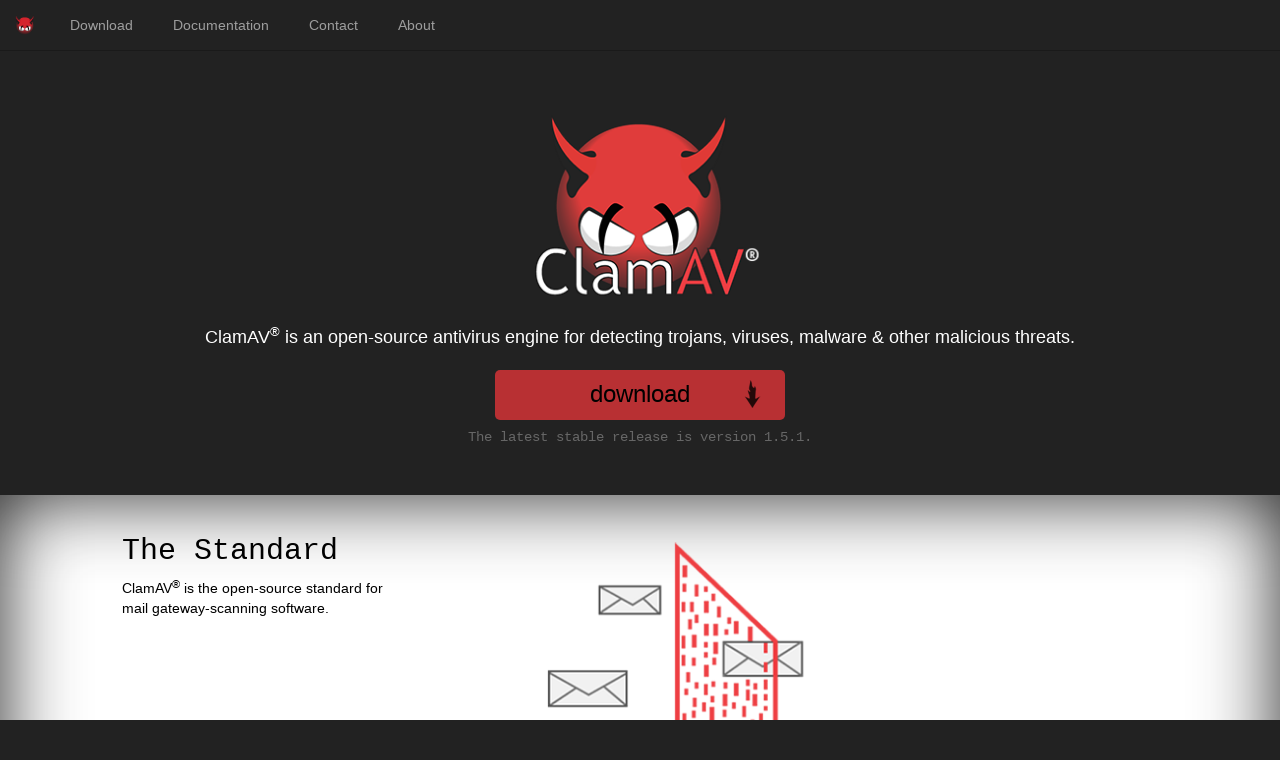

--- FILE ---
content_type: image/svg+xml
request_url: https://www.clamav.net/assets/logo_cisco_grey-26f5ea290915effad3bcafe2acabaad611aefc3a6ecee6fa50322de01686545c.svg
body_size: 1558
content:
<?xml version="1.0" encoding="utf-8"?>
<!-- Generator: Adobe Illustrator 16.0.0, SVG Export Plug-In . SVG Version: 6.00 Build 0)  -->
<!DOCTYPE svg PUBLIC "-//W3C//DTD SVG 1.1//EN" "http://www.w3.org/Graphics/SVG/1.1/DTD/svg11.dtd">
<svg version="1.1" id="Layer_1" xmlns="http://www.w3.org/2000/svg" xmlns:xlink="http://www.w3.org/1999/xlink" x="0px" y="0px"
	 width="84px" height="43.002px" viewBox="0 0 84 43.002" enable-background="new 0 0 84 43.002" xml:space="preserve">
<g>
	<path fill="#595B5D" d="M34.002,36.866l-0.01,2.799l0.203,0.035c0.642,0.121,1.294,0.205,1.943,0.248
		c0.57,0.055,1.144,0.066,1.718,0.033c0.545-0.039,1.086-0.142,1.611-0.304c0.613-0.174,1.183-0.479,1.671-0.891
		c0.436-0.373,0.772-0.854,0.97-1.396c0.352-0.906,0.343-1.91-0.02-2.811c-0.188-0.467-0.486-0.881-0.871-1.209
		c-0.371-0.334-0.805-0.586-1.28-0.746l-2.11-0.783c-0.252-0.105-0.46-0.301-0.578-0.547c-0.092-0.205-0.083-0.441,0.027-0.643
		c0.034-0.066,0.083-0.133,0.139-0.188c0.063-0.065,0.137-0.125,0.217-0.174c0.03-0.017,0.062-0.035,0.093-0.056
		c0.237-0.112,0.491-0.188,0.751-0.217c0.449-0.062,0.903-0.061,1.345,0.017c0.528,0.057,1.052,0.147,1.564,0.276l0.109,0.027
		v-2.586l-0.203-0.039c-0.522-0.127-1.051-0.223-1.588-0.285c-0.691-0.092-1.393-0.096-2.089-0.01
		c-0.875,0.082-1.71,0.418-2.4,0.967c-0.468,0.367-0.822,0.859-1.025,1.418c-0.306,0.848-0.308,1.777-0.004,2.627
		c0.159,0.426,0.411,0.805,0.739,1.113c0.285,0.275,0.606,0.508,0.957,0.695c0.458,0.248,0.945,0.436,1.45,0.57
		c0.167,0.049,0.334,0.104,0.499,0.157l0.25,0.091c0.024,0.01,0.049,0.018,0.069,0.028c0.249,0.088,0.475,0.229,0.663,0.408
		c0.131,0.123,0.232,0.272,0.297,0.442c0.037,0.154,0.037,0.314,0.001,0.472c-0.08,0.248-0.255,0.457-0.484,0.577
		c-0.251,0.132-0.523,0.218-0.805,0.25c-0.413,0.068-0.833,0.091-1.247,0.064c-0.545-0.043-1.091-0.113-1.63-0.219
		c-0.278-0.055-0.559-0.119-0.837-0.195L34.002,36.866"/>
	<path fill="#595B5D" d="M22.53,39.563v-3.252l-0.065,0.03c-0.731,0.354-1.528,0.556-2.341,0.595
		c-0.846,0.063-1.686-0.183-2.359-0.695c-0.481-0.371-0.838-0.881-1.025-1.459c-0.207-0.629-0.232-1.305-0.069-1.947
		c0.149-0.658,0.518-1.248,1.044-1.668c0.468-0.391,1.039-0.635,1.643-0.709c1.069-0.115,2.149,0.086,3.1,0.584l0.072,0.035V27.81
		l-0.15-0.039c-0.956-0.307-1.956-0.438-2.958-0.387c-0.909,0.021-1.806,0.229-2.638,0.604c-0.839,0.386-1.58,0.955-2.163,1.671
		c-1.824,2.309-1.873,5.553-0.119,7.914c0.863,1.104,2.074,1.885,3.439,2.209c1.435,0.35,2.941,0.297,4.347-0.154L22.53,39.563"/>
	<polyline fill="#595B5D" points="29.835,39.776 29.835,27.591 26.763,27.591 26.763,39.776 29.835,39.776 	"/>
	<polyline fill="#595B5D" points="75.318,38.362 75.318,38.179 74.018,38.179 74.018,38.362 74.559,38.362 74.559,39.776 
		74.775,39.776 74.775,38.362 75.318,38.362 	"/>
	<polyline fill="#595B5D" points="75.443,39.776 75.652,39.776 75.652,38.503 75.68,38.503 76.146,39.776 76.355,39.776 
		76.861,38.437 76.861,39.776 77.079,39.776 77.079,38.179 76.745,38.179 76.27,39.493 75.789,38.179 75.443,38.179 75.443,39.776 	
		"/>
	<path fill="#595B5D" d="M6.921,17.796c0.026,0.383,0.203,0.742,0.483,1.002c0.283,0.264,0.651,0.408,1.037,0.408
		c0.383,0,0.754-0.145,1.037-0.408c0.282-0.26,0.453-0.619,0.48-1.002v-3.379c-0.015-0.393-0.178-0.762-0.463-1.035
		c-0.286-0.271-0.661-0.426-1.055-0.426s-0.77,0.154-1.053,0.426c-0.284,0.273-0.451,0.643-0.467,1.035L6.921,17.796"/>
	<path fill="#595B5D" d="M15.333,17.796c0.03,0.383,0.203,0.742,0.482,1.002c0.284,0.264,0.654,0.408,1.038,0.408
		c0.385,0,0.755-0.145,1.036-0.408c0.286-0.26,0.456-0.619,0.484-1.002v-7.574C18.359,9.831,18.19,9.46,17.908,9.19
		c-0.283-0.275-0.664-0.43-1.055-0.43s-0.77,0.154-1.052,0.43c-0.283,0.27-0.452,0.641-0.468,1.031V17.796"/>
	<path fill="#595B5D" d="M23.701,20.847c0.03,0.383,0.204,0.742,0.483,1.002c0.281,0.263,0.654,0.408,1.037,0.408
		c0.384,0,0.756-0.145,1.037-0.408c0.283-0.26,0.454-0.619,0.484-1.002V4.466c-0.017-0.393-0.184-0.766-0.467-1.035
		c-0.281-0.275-0.66-0.426-1.054-0.426c-0.393,0-0.77,0.15-1.054,0.426c-0.283,0.27-0.449,0.643-0.466,1.035V20.847"/>
	<path fill="#595B5D" d="M32.111,17.796c0.03,0.383,0.203,0.742,0.484,1.002c0.283,0.264,0.653,0.408,1.037,0.408
		c0.383,0,0.756-0.145,1.038-0.408c0.283-0.26,0.453-0.619,0.485-1.002v-7.574C35.14,9.831,34.969,9.46,34.688,9.19
		c-0.286-0.275-0.664-0.43-1.057-0.43s-0.771,0.154-1.053,0.43c-0.282,0.27-0.451,0.641-0.468,1.031L32.111,17.796"/>
	<path fill="#595B5D" d="M40.488,17.796c0.029,0.383,0.201,0.742,0.48,1.002c0.283,0.264,0.653,0.408,1.037,0.408
		c0.386,0,0.757-0.145,1.038-0.408c0.281-0.26,0.454-0.619,0.482-1.002v-3.379c-0.016-0.393-0.183-0.762-0.467-1.035
		c-0.281-0.271-0.659-0.426-1.055-0.426c-0.392,0-0.77,0.154-1.052,0.426c-0.285,0.273-0.452,0.643-0.466,1.035v3.379"/>
	<path fill="#595B5D" d="M48.893,17.796c0.029,0.383,0.199,0.742,0.483,1.002c0.283,0.264,0.651,0.408,1.036,0.408
		s0.755-0.145,1.038-0.408c0.278-0.26,0.45-0.619,0.481-1.002v-7.574c-0.015-0.391-0.186-0.762-0.466-1.031
		c-0.282-0.275-0.663-0.43-1.055-0.43c-0.396,0-0.771,0.154-1.052,0.43c-0.285,0.27-0.452,0.641-0.469,1.031v7.574"/>
	<path fill="#595B5D" d="M57.264,20.847c0.028,0.383,0.202,0.742,0.482,1.002c0.283,0.263,0.65,0.408,1.036,0.408
		c0.385,0,0.755-0.145,1.038-0.408c0.281-0.26,0.451-0.619,0.481-1.002V4.466c-0.015-0.393-0.181-0.766-0.464-1.035
		c-0.286-0.275-0.662-0.426-1.057-0.426c-0.393,0-0.771,0.15-1.051,0.426c-0.283,0.27-0.453,0.643-0.469,1.035v16.381"/>
	<path fill="#595B5D" d="M65.664,17.796c0.027,0.383,0.199,0.742,0.479,1.002c0.284,0.264,0.654,0.408,1.039,0.408
		s0.756-0.145,1.036-0.408c0.283-0.26,0.455-0.619,0.484-1.002v-7.574c-0.017-0.391-0.185-0.762-0.47-1.031
		c-0.279-0.275-0.66-0.43-1.053-0.43s-0.77,0.154-1.051,0.43c-0.287,0.27-0.451,0.641-0.466,1.031L65.664,17.796"/>
	<path fill="#595B5D" d="M74.039,17.796c0.029,0.383,0.201,0.742,0.484,1.002c0.281,0.264,0.65,0.408,1.035,0.408
		s0.756-0.145,1.037-0.408c0.281-0.26,0.455-0.619,0.482-1.002v-3.379c-0.018-0.393-0.186-0.762-0.464-1.035
		c-0.283-0.271-0.662-0.426-1.058-0.426c-0.394,0-0.77,0.154-1.054,0.426c-0.28,0.273-0.448,0.643-0.466,1.035v3.379"/>
	<path fill="#595B5D" d="M54.635,39.563v-3.252l-0.06,0.03c-0.733,0.354-1.531,0.556-2.345,0.595
		c-0.844,0.063-1.684-0.183-2.355-0.695c-0.482-0.371-0.839-0.881-1.027-1.459c-0.205-0.629-0.229-1.305-0.066-1.947
		c0.148-0.658,0.515-1.248,1.044-1.668c0.468-0.391,1.038-0.635,1.64-0.709c1.071-0.115,2.148,0.086,3.102,0.584l0.07,0.035V27.81
		l-0.148-0.039c-0.951-0.307-1.953-0.438-2.954-0.387c-0.911,0.021-1.812,0.229-2.642,0.604c-0.84,0.386-1.58,0.955-2.16,1.671
		c-1.825,2.309-1.873,5.553-0.119,7.914c0.863,1.104,2.072,1.885,3.438,2.209c1.436,0.35,2.942,0.297,4.35-0.154L54.635,39.563"/>
	<path fill="#595B5D" d="M57.876,33.688c0.028,1.926,0.924,3.737,2.437,4.934c1.512,1.195,3.479,1.645,5.359,1.23
		c2.557-0.484,4.545-2.492,5.001-5.054s-0.719-5.133-2.95-6.467c-1.969-1.22-4.441-1.289-6.478-0.183
		C59.209,29.257,57.923,31.372,57.876,33.688 M62.337,31.19c0.663-0.531,1.513-0.777,2.356-0.683
		c0.844,0.097,1.615,0.523,2.146,1.188c0.53,0.66,0.773,1.512,0.682,2.354c-0.095,0.843-0.521,1.619-1.187,2.146
		c-0.666,0.531-1.51,0.775-2.356,0.682c-0.846-0.094-1.617-0.52-2.146-1.186c-0.532-0.666-0.776-1.51-0.683-2.355
		C61.246,32.491,61.673,31.72,62.337,31.19"/>
</g>
</svg>


--- FILE ---
content_type: text/plain
request_url: https://www.google-analytics.com/j/collect?v=1&_v=j102&a=712397788&t=pageview&_s=1&dl=https%3A%2F%2Fwww.clamav.net%2F&ul=en-us%40posix&dt=ClamAVNet&sr=1280x720&vp=1280x720&_u=IEBAAEABAAAAACAAI~&jid=1375296639&gjid=2121257483&cid=135367779.1769266206&tid=UA-44696533-1&_gid=1281622411.1769266206&_r=1&_slc=1&z=1322453617
body_size: -449
content:
2,cG-LDJFGS39H1

--- FILE ---
content_type: application/javascript
request_url: https://www.clamav.net/assets/google-analytics-c17ddfdae8af697c0f5dc9c6082e3629cef18ba12b6c36a9febc1053b0f3aa88.js
body_size: -622
content:
!function(e,a,t,n,c,o,s){e.GoogleAnalyticsObject=c,e[c]=e[c]||function(){(e[c].q=e[c].q||[]).push(arguments)},e[c].l=1*new Date,o=a.createElement(t),s=a.getElementsByTagName(t)[0],o.async=1,o.src=n,s.parentNode.insertBefore(o,s)}(window,document,"script","//www.google-analytics.com/analytics.js","ga"),ga("create","UA-44696533-1","auto"),ga("send","pageview");